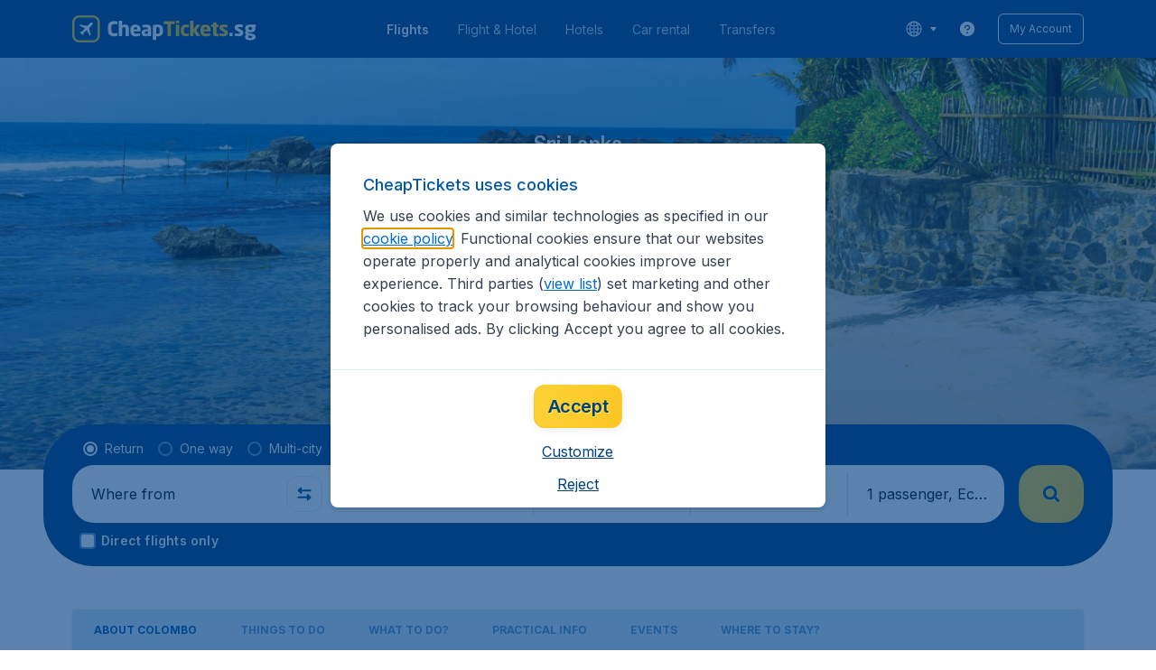

--- FILE ---
content_type: application/javascript
request_url: https://assets.travix.com/client/subscriptionForm-cc9bebe4c69448817d12.js
body_size: 7840
content:
"use strict";(self.__LOADABLE_LOADED_CHUNKS__=self.__LOADABLE_LOADED_CHUNKS__||[]).push([[4566],{94440:(e,r,t)=>{t.d(r,{A:()=>h});var a=t(66493),n=t.n(a),i=t(24190),s=t.n(i),o=t(86784),l=t.n(o),c=t(89580),d=t.n(c),u=t(20939),p=t(74848);const h=e=>{var r,t,a,i,{label:o,labelId:c,children:h,name:v,role:m,removeMargin:g=!1,removeMarginBlockEnd:f=!1,showInfo:w=!1,fieldDescription:b,onClickInfo:y}=e,A=!!b;return(0,p.jsxs)(u.A,{ariaLabeledby:c,id:v,role:m,children:[o?(0,p.jsxs)(n(),{id:c,marginBlockStart:g?void 0:"s500",children:[(0,p.jsx)(d(),{inlineSize:A?"100%":void 0,marginBlockEnd:f?void 0:"s300",marginInlineEnd:g||A?void 0:"s300",children:A?(0,p.jsxs)(n(),{alignItems:"center",justifyContent:"space-between",children:[r||(r=(0,p.jsx)(l(),{htmlFor:v,children:o})),b&&(t||(t=(0,p.jsx)(d(),{children:b})))]}):a||(a=(0,p.jsx)(l(),{htmlFor:v,children:o}))}),w&&(i||(i=(0,p.jsx)(s(),{onClick:y})))]}):null,h]})}},81986:(e,r,t)=>{t.d(r,{A:()=>w});var a=t(28466),n=t.n(a),i=t(31178),s=t.n(i),o=t(90952),l=t(94440),c=t(85410),d=t(99392),u=t(11926),p=t(8277),h=t(27628),v=t(74848),m=["errorMessage","validType"];function g(){return g=Object.assign?Object.assign.bind():function(e){for(var r=1;r<arguments.length;r++){var t=arguments[r];for(var a in t)({}).hasOwnProperty.call(t,a)&&(e[a]=t[a])}return e},g.apply(null,arguments)}var f=e=>{var{ariaLabel:r,ariaDescribedby:t,label:a,inputProps:i,removeMargin:f=!1,removeMarginBlockEnd:w=!1,showInfo:b=!1,onClickInfo:y,name:A,validate:x,parse:j,initialValue:S,fieldDescription:E,onBlur:k,shouldBlur:B,navigateToClearButtonWithKeyboard:T}=e;return(0,v.jsx)(l.A,{fieldDescription:E,label:a,name:A,onClickInfo:y,removeMargin:f,removeMarginBlockEnd:w,showInfo:b,children:(0,v.jsx)(o.D0,{format:d.A,formatOnBlur:!0,initialValue:S,name:A,parse:j,validate:x,children:e=>{var{input:a,meta:o}=e,l=(0,p.j)({name:A}),d=o.active&&l,f=(0,c.A)(i,{input:a,meta:o,enableVisuallyHidden:d}),{errorMessage:w,validType:b}=f,y=function(e,r){if(null==e)return{};var t={};for(var a in e)if({}.hasOwnProperty.call(e,a)){if(-1!==r.indexOf(a))continue;t[a]=e[a]}return t}(f,m),x={invalid:(0,h.A)("account.validationIcon.invalid"),valid:(0,h.A)("account.validationIcon.valid")},j="invalid"===b||"valid"===b?x[b]:void 0;return(0,v.jsx)(s(),g({ariaDescribedby:d?A+"_errorMessageId "+A+"_helperMessageId":t||void 0,ariaLabel:r,ariaRequired:l,autoComplete:"new-off",childrenAria:{validationIcon:{"aria-label":j}},enableVisuallyHidden:d,errorMessage:(0,u.A)(w)?(0,v.jsx)(n(),{children:w.value}):w,errorMessageId:d||t?A+"_errorMessageId":void 0,errorMessagePrefix:d?(0,h.A)("checkout.pax.validationError.ariaLabel"):void 0,hasClearButton:!0,helperMesssageId:d?A+"_helperMessageId":void 0,name:a.name,navigateToClearButtonWithKeyboard:T,onBlur:e=>{B&&!B(e)||(a.onBlur(e),null==k||k())},onFocus:a.onFocus,type:a.type,valid:b,value:a.value},y,{id:A,isLoading:o.validating,onChange:a.onChange}))}})})};f.defaultProps={inputProps:{}};const w=f},92181:(e,r,t)=>{t.d(r,{A:()=>h});var a=t(96540),n=t(90952),i=t(56322),s=t(21513),o=t(88783);function l(e,r){void 0===e&&(e={});var t=e[r[0]];return"object"!=typeof t?r.length>1?void 0:t:r.length>1?l(t,r.slice(1)):t}var c=t(74848),d=/[\[\]\.]/g,u=(e,r)=>l(r,e.split(d));class p extends a.PureComponent{constructor(){super(...arguments),this.formData=void 0,this.errorsToSend=[],this.isNotSent=(e,r)=>{var t=!this.errorsToSend.find((t=>t.fieldKey===e&&t.errorMessageKey===r));return t&&this.errorsToSend.push({fieldKey:e,errorMessageKey:r}),t},this.handleFieldError=e=>{var{useMessageAsErrorType:r}=this.props,t=this.getParams(e),a=(0,i.A)(t),{gtmActions:n}=this.props,{submitErrors:s}=this.formData;a&&a.key&&this.isNotSent(e,a.key)&&n.callValidationErrorEvent({message:String(a.key),type:r?a.value:e}),e===o.i&&s&&s[o.i]&&this.isNotSent(e,e)&&n.callPaxErrorEvent()}}getParams(e){return{input:{name:"",value:u(e,this.formData.values)},meta:{touched:this.formData.touched&&this.formData.touched[e],active:this.formData.active===e,error:u(e,this.formData.errors)}}}render(){return(0,c.jsx)(n.Pc,{subscription:{submitFailed:!0,active:!0,errors:!0},children:e=>{var{form:r}=e;return this.formData=r.getState(),Object.keys(this.formData.visited||{}).forEach(this.handleFieldError),null}})}}const h=(0,s.Ay)(p)},85410:(e,r,t)=>{t.d(r,{A:()=>o});var a=t(60192),n=t(56322),i=["getValid","getMessage","getErrorMessage"];function s(){return s=Object.assign?Object.assign.bind():function(e){for(var r=1;r<arguments.length;r++){var t=arguments[r];for(var a in t)({}).hasOwnProperty.call(t,a)&&(e[a]=t[a])}return e},s.apply(null,arguments)}const o=(e,r)=>{var{input:t,meta:o,enableVisuallyHidden:l}=r,{getValid:c,getMessage:d,getErrorMessage:u}=e,p=function(e,r){if(null==e)return{};var t={};for(var a in e)if({}.hasOwnProperty.call(e,a)){if(-1!==r.indexOf(a))continue;t[a]=e[a]}return t}(e,i);return s({validType:c?c({input:t,meta:o}):(0,a.A)({input:t,meta:o}),errorMessage:u?u({input:t,meta:o}):(0,n.A)({input:t,meta:o,enableVisuallyHidden:l}),message:d?d({input:t,meta:o}):void 0},p)}},99392:(e,r,t)=>{t.d(r,{A:()=>a});const a=e=>e&&e.trim()},60192:(e,r,t)=>{t.d(r,{A:()=>a});const a=e=>{var{input:r,meta:t}=e,{value:a}=r,{active:n,touched:i,valid:s}=t;return n?"idle":i||a?s?"valid":"invalid":"idle"}},11926:(e,r,t)=>{function a(e){var r=e;return r&&void 0!==r.key&&void 0!==r.value}t.d(r,{A:()=>a})},56322:(e,r,t)=>{t.d(r,{A:()=>a});const a=e=>{var{input:r,meta:t,enableVisuallyHidden:a}=e;return Boolean(!t.touched&&r.value||t.touched)&&(a||!t.active)&&t.error}},50145:(e,r,t)=>{t.d(r,{A:()=>g});var a=t(66493),n=t.n(a),i=t(89580),s=t.n(i),o=t(70097),l=t.n(o),c=t(84661),d=t.n(c),u=t(85256),p=t.n(u),h=t(90952),v=t(94440),m=t(74848);const g=e=>{var{defaultValue:r,validate:t,groupLabel:a,groupName:i,options:c,removeMargin:u=!1,removeBorder:g=!1,wide:f}=e;return(0,m.jsx)(n(),{flexDirection:"column",flexGrow:1,paddingBlockStart:u?void 0:"s300",children:(0,m.jsx)(v.A,{label:a,name:i,removeMargin:u,children:(0,m.jsx)(h.D0,{defaultValue:r,name:i,type:"radioGroup",validate:t,children:e=>{var{input:r,meta:t}=e;return(0,m.jsxs)(m.Fragment,{children:[(0,m.jsx)(p(),{direction:"column",onChange:r.onChange,selectedValue:r.value,spaceBetween:"s300",children:(0,m.jsx)(n(),{flexDirection:f?"row":"column",flexWrap:"wrap",children:c.map(((e,r)=>{var t=r>0?"s400":void 0,a=r>1?"s400":void 0;return(0,m.jsx)(s(),{inlineSize:f?"calc(50% - 10px)":void 0,marginBlockStart:f?a:t,marginInlineStart:f&&r%2?"s600":void 0,children:(0,m.jsx)(d(),{dataAttrs:{"data-gtm-id":e.gtmId},fullWidth:!0,label:e.label,value:e.value,withBorder:!g})},e.label)}))})}),t.touched&&!!t.error&&(0,m.jsx)(s(),{marginBlock:"s300",children:(0,m.jsx)(l(),{roundedTop:!0,type:o.MessageHelperTypes.Error,children:t.error.value})})]})}})})})}},20939:(e,r,t)=>{t.d(r,{A:()=>o});var a=t(96540),n=t(87962),i=t(74848);class s extends a.Component{constructor(){super(...arguments),this.elementRef=(0,a.createRef)()}componentDidMount(){var{id:e,scrollMethods:r,offset:t=0}=this.props;this.elementRef.current&&r&&r.registerElement(e,{element:this.elementRef.current,offset:t})}shouldComponentUpdate(e){var{id:r,scrollMethods:t}=this.props;return r!==e.id&&t&&t.updateElement(r,e.id),!0}componentWillUnmount(){var{id:e,scrollMethods:r}=this.props;r&&r.removeElement(e)}render(){var{children:e,ariaLabeledby:r,role:t}=this.props;return(0,i.jsx)("div",{ref:this.elementRef,"aria-labelledby":r,role:t,children:e})}}const o=(0,n.A)(s)},87962:(e,r,t)=>{t.d(r,{A:()=>s});var a=t(31060),n=t(74848);function i(){return i=Object.assign?Object.assign.bind():function(e){for(var r=1;r<arguments.length;r++){var t=arguments[r];for(var a in t)({}).hasOwnProperty.call(t,a)&&(e[a]=t[a])}return e},i.apply(null,arguments)}const s=e=>r=>(0,n.jsx)(a.Z,{children:t=>(0,n.jsx)(e,i({},r,{scrollMethods:t}))})},69256:(e,r,t)=>{t.d(r,{Fu:()=>m,GG:()=>u,Nh:()=>o,Uw:()=>v,Vv:()=>g,aH:()=>s,a_:()=>a,bl:()=>c,gz:()=>n,hh:()=>l,iC:()=>d,m9:()=>w,mC:()=>f,nQ:()=>i,ot:()=>h,zm:()=>p});var a=100,n="^\\d{1,9}$",i="^[\\d\\w]{0,10}$",s=2,o=30,l=4,c=25,d="^\\d+$",u=10,p="^[\\w\\s\\\\-]{0,10}$",h=150,v=6,m={city:/^(.)+$/,email:/^(([^<>()\[\]\\.,;:\s@"]+(\.[^<>()\[\]\\.,;:\s@"]+)*)|(".+"))@((\[[0-9]{1,3}\.[0-9]{1,3}\.[0-9]{1,3}\.[0-9]{1,3}\])|(([a-zA-Z\-0-9]+\.)+[a-zA-Z]{2,}))$/,frequentFlyerNumber:/^[a-zA-Z\d]{6,20}$/,houseNumber:/^(\d)+$/,houseNumberAddition:/^[\d\w\s]{0,10}$/,passportNumber:/^[a-zA-Z\d]{2,60}$/,phone:/^\d+$/,postCode:/^[\w\s\/\\-]{0,10}$/,postCodeUS:/^\d{5}(?:[-\s]\d{4})?$|^\d{9}$/,spaceAllAround:/^\s+$|^\s|\s{1,}$/,letters:/^[a-zA-Z]+[a-zA-Z\s.\-?]*$/,allowedCharacterSetForName:/^[a-zA-ZÆÐƎƏƐƔĲŊŒẞÞǷȜæðǝəɛɣĳŋœĸſßþƿȝĄƁÇĐƊĘĦĮƘŁØƠŞȘŢȚŦŲƯY̨Ƴąɓçđɗęħįƙłøơşșţțŧųưy̨ƴÁÀÂÄǍĂĀÃÅǺĄÆǼǢƁĆĊĈČÇĎḌĐƊÐÉÈĖÊËĚĔĒĘẸƎƏƐĠĜǦĞĢƔáàâäǎăāãåǻąæǽǣɓćċĉčçďḍđɗðéèėêëěĕēęẹǝəɛġĝǧğģɣĤḤĦIÍÌİÎÏǏĬĪĨĮỊĲĴĶƘĹĻŁĽĿʼNŃN̈ŇÑŅŊÓÒÔÖǑŎŌÕŐỌØǾƠŒĥḥħıíìiîïǐĭīĩįịĳĵķƙĸĺļłľŀŉńn̈ňñņŋóòôöǒŏōõőọøǿơœŔŘŖŚŜŠŞȘṢẞŤŢṬŦÞÚÙÛÜǓŬŪŨŰŮŲỤƯẂẀŴẄǷÝỲŶŸȲỸƳŹŻŽẒŕřŗſśŝšşșṣßťţṭŧþúùûüǔŭūũűůųụưẃẁŵẅƿýỳŷÿȳỹƴźżžẓ'\s-]*$/,cvc:/^(\d){3,4}$/,cardNumber:/^(\d[- ]?){13,19}$/,upperCase:/[A-Z]/,numbers:/\d/,password:/^(?=.*[A-Z])(?=.*[0-9])\S{6,99}$/},g={noVowels:/^(?!.*[aeiouAEIOU].*?(?=@))/,onlyNumbers:/(^[0-9]+@)/,consecutiveFiveNumbers:/(^.*[0-9]{5})(?=.*@)/,consecutiveSameChars:/^.*(.)\1\1{1,}(?=.*@)/},f={BA:"https://www.budgetair.nl",BAE:"https://www.budgetair.com/en_ae",BAU:"https://www.budgetair.com.au",BBE:"https://www.budgetair.be",BCA:"https://www.budgetair.com/en_ca",BDK:"https://www.budgetair.dk",BES:"https://www.budgetair.es",BFR:"https://www.budgetair.fr",BID:"https://www.budgetair.com/id_id",BIE:"https://www.vayama.ie",BIN:"https://www.budgetair.in",BIT:"https://www.budgetair.it",BJP:"https://www.budgetair.com/jp",BKR:"https://www.budgetair.com/ko_kr",BLV:"https://www.budgetair.lv",BMY:"https://www.budgetair.com/en_my",BNZ:"https://www.budgetair.com/en_nz",BPH:"https://www.budgetair.com/en_ph",BPL:"https://www.budgetair.com/pl_pl",BPT:"https://www.budgetair.pt",BSA:"https://www.budgetair.com/en_sa",BSE:"https://www.budgetair.se",BTR:"https://www.budgetair.com/tr_tr",BTW:"https://www.budgetair.com.tw",BUK:"https://www.budgetair.co.uk",BUSA:"https://www.budgetair.com/en_us",BVN:"https://www.budgetair.com/vn",BZA:"https://www.budgetair.com/en_za",CBE:"https://www.cheaptickets.be",CDE:"https://www.cheaptickets.de",CHK:"https://www.cheaptickets.hk",CHNL:"https://www.cheaptickets.nl",CSG:"https://www.cheaptickets.sg",CTCH:"https://www.cheaptickets.ch",CTH:"https://www.cheaptickets.co.th",FAT:"https://www.flugladen.at",FL:"https://www.flugladen.de",KBUSW:"https://www.budgetair.com/en_us",VAR:"https://www.vayama.com/es_ar",VCL:"https://www.vayama.com/es_cl",VCO:"https://www.vayama.com/es_co",VMX:"https://www.vayama.com/es_mx",VPA:"https://www.vayama.com/es_pa",VUS:"https://www.vayama.com",VW:"https://www.vliegwinkel.nl",TRAIN:"https://www.cheaptickets.nl"},w=["TRAIN"]},19956:(e,r,t)=>{t.d(r,{A:()=>a});const a=(e,r)=>t=>{if(!t||Array.isArray(t)&&0===t.length)return{key:r,value:e}}},34289:(e,r,t)=>{t.d(r,{x:()=>n});var a=t(69256),n=e=>a.Fu.email.test(e)&&Object.values(a.Vv).every((r=>!r.test(e)))},61647:(e,r,t)=>{t.d(r,{D:()=>a});var a=e=>{var{input:r}=e;return r.value?"valid":"idle"}},69495:(e,r,t)=>{t.d(r,{A:()=>s});var a=t(69256),n=t(34289),i=t(27628);const s=e=>{var{isWizzAirlineEmailValidation:r}=e;return e=>e?a.Fu.spaceAllAround.test(e)?{key:"order.fields.spaceAroundError",value:(0,i.A)("order.fields.spaceAroundError")}:r&&!(0,n.x)(e)?{key:"order.emailValidation.wizzairError",value:(0,i.A)("order.emailValidation.wizzairError")}:a.Fu.email.test(e)?void 0:{key:"order.contact.emailIsWrong",value:(0,i.A)("order.contact.emailIsWrong")}:{key:"order.contact.emailMustBeFilled",value:(0,i.A)("order.contact.emailMustBeFilled")}}},44536:(e,r,t)=>{t.d(r,{A:()=>i});var a=t(69256),n=t(27628);const i=function(e){return void 0===e&&(e={}),r=>{var t,i,s,o,l,c;return r?r.length<a.aH?{key:"order.firstNameMinLength",value:(0,n.A)("order.firstNameMinLength")}:a.Fu.spaceAllAround.test(r)?{key:"order.fields.spaceAroundError",value:(0,n.A)("order.fields.spaceAroundError")}:null!=(t=e)&&t.firstNameTooLongErrorMessage?{key:"checkout.pax.nameValidationTrip.firstNameTooLong",value:e.firstNameTooLongErrorMessage}:null!=(i=e)&&i.firstNameTooShortErrorMessage?{key:"checkout.pax.nameValidationTrip.firstNameTooShort",value:e.firstNameTooShortErrorMessage}:null!=(s=e)&&s.fullNameTooLongErrorMessage?{key:"checkout.pax.nameValidationTrip.fullNameTooLong",value:e.fullNameTooLongErrorMessage}:null!=(o=e)&&o.fullNameTooShortErrorMessage?{key:"checkout.pax.nameValidationTrip.fullNameTooShort",value:e.fullNameTooShortErrorMessage}:null!=(l=e)&&l.firstNameSpecialCharactersErrorMessage?{key:"checkout.pax.nameValidationTrip.specialCharacters",value:e.firstNameSpecialCharactersErrorMessage}:null!=(c=e)&&c.firstNameFallbackErrorMessage?{key:"checkout.pax.nameValidationTrip.fallBack",value:e.firstNameFallbackErrorMessage}:void 0:{key:"order.firstNameMustBeFilled",value:(0,n.A)("order.firstNameMustBeFilled")}}}},83031:(e,r,t)=>{t.d(r,{A:()=>n});var a=t(19956);const n=(e,r,t)=>n=>{if(t)return(0,a.A)(e,r)(n)}},34314:(e,r,t)=>{t.r(r),t.d(r,{default:()=>Pe});var a=t(34974),n=t(88440),i=t.n(n),s=t(56211),o=t.n(s),l=t(89580),c=t.n(l),d=t(70097),u=t.n(d),p=t(33102),h=t.n(p),v=t(88114),m=t.n(v),g=t(36819),f=t.n(g),w=t(96540),b=t(22761),y=t.n(b),A=t(61827),x=t.n(A),j=t(66493),S=t.n(j),E=t(79125),k=t.n(E),B=t(90952),T=t(81986),M=t(50145),N=t(61647),O=t(83031),I=t(3105),C=t(6781),_=t(31178),F=t(19956),D=t(69495),V=t(44536),P={};const L=function(e,r,t){if(void 0===t&&(t=!1),t){if(r===_.InputType.Email)return(0,D.A)(P);var{key:a,value:n}=(0,C.de)();return"firstname"===e?(0,V.A)(P):(0,F.A)(n,a)}},R=e=>e.map((e=>{var{dataAttrs:r,value:t,label:a}=e;return{gtmId:null==r?void 0:r["data-gtm-id"],label:a,value:t}}));var z=t(74848);function H(){return H=Object.assign?Object.assign.bind():function(e){for(var r=1;r<arguments.length;r++){var t=arguments[r];for(var a in t)({}).hasOwnProperty.call(t,a)&&(e[a]=t[a])}return e},H.apply(null,arguments)}const W=e=>{var{defaultSelectedValue:r,groupName:t,groupLabel:a,items:n,isRequired:i,type:s}=e,{key:o,value:l}=(0,C.de)(),{mobile:p}=(0,I.A)();switch(s){case C.e8:return t?(0,z.jsx)(M.A,{defaultValue:r,groupLabel:null!=a?a:"",groupName:t,options:R(n),removeMargin:!0,validate:(0,O.A)(l,o,!!i),wide:!p}):null;case C.Dz:return(0,z.jsx)(c(),{children:n.map(((e,r)=>{var t,{dataAttrs:a,isRequired:n,label:i,name:s,value:p}=e;return(0,z.jsx)(c(),{marginBlockStart:r?"s500":0,children:(0,z.jsx)(B.D0,{name:s,type:"checkbox",validate:(0,O.A)(l,o,!!n),value:p,children:e=>{var{input:r,meta:n}=e;return(0,z.jsxs)(z.Fragment,{children:[(0,z.jsx)(x(),H({dataAttrs:a},r,{children:t||(t=(0,z.jsx)(k(),{dataAttrs:a,noFeedback:!0,children:i}))})),n.touched&&!!n.error&&(0,z.jsx)(c(),{marginBlockStart:"s300",children:(0,z.jsx)(u(),{dataAttrs:{"data-testid":"not-select-checkbox-error"},roundedTop:!0,type:d.MessageHelperTypes.Error,children:n.error.value})})]})}})},"checkbox_"+(r+1))}))});default:return(0,z.jsx)(S(),{flexDirection:p?"column":"row",flexWrap:"wrap",children:n.map(((e,r)=>{var{isRequired:t,label:a,name:n,placeholder:i,type:s}=e;return(0,z.jsx)(c(),{m:{inlineSize:"calc(50% - 10px)",marginInlineStart:r%2?"s600":void 0,marginBlockStart:r>1?"s400":void 0},marginBlockStart:p&&r>0?"s400":void 0,children:(0,z.jsx)(T.A,{ariaLabel:null!=i?i:a,inputProps:{placeholder:null!=i?i:a,getValid:t?void 0:N.D,type:s},label:a,name:n,removeMargin:!0,validate:L(n,s,t)})},n)}))})}};var $=["text","title","type"];function U(){return U=Object.assign?Object.assign.bind():function(e){for(var r=1;r<arguments.length;r++){var t=arguments[r];for(var a in t)({}).hasOwnProperty.call(t,a)&&(e[a]=t[a])}return e},U.apply(null,arguments)}var Z=e=>{var{sections:r}=e;return(0,z.jsx)(z.Fragment,{children:r.filter((e=>e.items.length)).map(((e,r)=>{var{text:t,title:a,type:n}=e,i=function(e,r){if(null==e)return{};var t={};for(var a in e)if({}.hasOwnProperty.call(e,a)){if(-1!==r.indexOf(a))continue;t[a]=e[a]}return t}(e,$);return(0,z.jsxs)(h(),{gap:"s500",children:[!!a&&(0,z.jsx)(y(),{children:(0,z.jsx)(f(),{color:"PRIMARY_700",fontSize:"fs400",fontWeight:"fw500",lineHeight:1.5,children:a})}),!!t&&(0,z.jsx)(f(),{fontSize:"fs400",lineHeight:1.375,children:t}),(0,z.jsx)(W,U({type:n},i))]},"form_section_"+n+"_"+(r+1))}))})};const K=(0,w.memo)(Z);var G=t(77333);const q=(0,t(21513).Ay)((e=>{var{bigTitle:r,smallTitle:t,gtmActions:a}=e,n=(0,w.useRef)(null);return(0,w.useEffect)((()=>{a.callSubscribeSuccessEvent(),(0,G.VG)(n.current,{offset:-180})}),[a,n]),(0,z.jsx)(i(),{children:(0,z.jsxs)(c(),{ref:n,padding:"s500",children:[!!r&&(0,z.jsx)(m(),{children:r}),!!t&&(0,z.jsx)(f(),{color:"NEUTRAL_700",fontSize:"fs300",lineHeight:1.7,marginBlockStart:"s300",children:t})]})})}));var Y=t(28466),J=t.n(Y),Q=t(27628);function X(){return X=Object.assign?Object.assign.bind():function(e){for(var r=1;r<arguments.length;r++){var t=arguments[r];for(var a in t)({}).hasOwnProperty.call(t,a)&&(e[a]=t[a])}return e},X.apply(null,arguments)}var ee,re,te=e=>{var{name:r}=e,{key:t,value:a}=(0,C.de)();return(0,z.jsx)(B.D0,{name:r,type:"checkbox",validate:(0,F.A)(a,t),children:e=>{var{input:r,meta:t}=e;return(0,z.jsxs)(c(),{children:[(0,z.jsx)(x(),X({dataAttrs:C.Du},r,{children:(0,z.jsx)(k(),{dataAttrs:C.Du,noFeedback:!0,children:(0,z.jsx)(J(),{dataAttrs:C.Du,children:(0,Q.A)("contentPages.subscriptionForm.terms",{dataGtmId:C.Lo})})})})),t.touched&&!!t.error&&(0,z.jsx)(c(),{marginBlockStart:"s300",children:(0,z.jsx)(u(),{dataAttrs:{"data-testid":"not-select-checkbox-error"},roundedTop:!0,type:d.MessageHelperTypes.Error,children:t.error.value})})]})}})},ae=t(92181);function ne(){return ne=Object.assign?Object.assign.bind():function(e){for(var r=1;r<arguments.length;r++){var t=arguments[r];for(var a in t)({}).hasOwnProperty.call(t,a)&&(e[a]=t[a])}return e},ne.apply(null,arguments)}const ie=e=>{var r,t,n,{onSubmit:s,buttonText:l,campaignId:p,note:v,sections:g,status:w,successfulSubmissionMessage:b,title:y}=e;switch(w){case C.nW.Success:return(0,z.jsx)(q,ne({},b));case C.nW.Initial:case C.nW.Failure:default:return(0,z.jsx)(i(),{children:(0,z.jsx)(c(),{paddingInline:"s500",children:(0,z.jsx)(h(),{gap:"s800",children:(0,z.jsx)(B.lV,{onSubmit:s,children:e=>{var{handleSubmit:i,hasValidationErrors:s,submitFailed:b}=e;return(0,z.jsxs)(z.Fragment,{children:[(0,z.jsx)("form",{onSubmit:i,children:(0,z.jsxs)(h(),{gap:"s500",marginBlock:"s500",children:[!!y&&(r||(r=(0,z.jsx)(m(),{children:y}))),!!v&&(t||(t=(0,z.jsx)(f(),{color:"NEUTRAL_700",fontSize:"fs400",lineHeight:1.375,children:v}))),g.length&&(n||(n=(0,z.jsx)(K,{sections:g}))),ee||(ee=(0,z.jsx)(c(),{paddingBlock:"s400",children:(0,z.jsx)(o(),{color:"SECONDARY_400",isStyled:!0})})),(0,z.jsx)(te,{name:""+C.Mw+p}),s&&b&&(0,z.jsx)(u(),{roundedTop:!0,type:d.MessageHelperTypes.Error,children:(0,Q.A)("contentpages.subscriptionForm.validationMessage.requiredSubmit")}),w===C.nW.Failure&&(0,z.jsx)(u(),{roundedTop:!0,type:d.MessageHelperTypes.Error,children:(0,Q.A)("contentpages.subscriptionForm.validationMessage.backend")}),(0,z.jsx)(a.PrimaryButton,{dataAttrs:{"data-gtm-id":"subscription-form-btn-submit"},fullWidth:!0,type:"submit",children:l})]})}),re||(re=(0,z.jsx)(ae.A,{}))]})}})})})})}};var se=t(69733),oe=function(e){return e.InitState="CONTENT/SUBSCRIBE_INIT_STATE",e.Subscribe="CONTENT/SUBSCRIBE",e.SubscribeSuccess="CONTENT/SUBSCRIBE_SUCCESS",e.SubscribeError="CONTENT/SUBSCRIBE_ERROR",e}({}),le="subscriptionForm",ce=e=>({type:oe.SubscribeSuccess,payload:e}),de=t(77188),ue=t(48424),pe=t(48444),he=t(8927),ve=t(59239),me=t(84490),ge=t(52157),fe=t(78083),we=["campaignId","email"],be=t(1201),ye=t(26909),Ae=t(60713),xe=t(73619),je=["container"];const Se=(0,pe.E)((e=>e.pipe((0,ue.g)(oe.Subscribe),(0,ve.E)("payload"),(0,me.ZZ)((e=>(e=>{var{configurations:{brand:r}}=ye.A.get(),t=function(e,r){if(null==e)return{};var t={};for(var a in e)if({}.hasOwnProperty.call(e,a)){if(-1!==r.indexOf(a))continue;t[a]=e[a]}return t}(e,je);return be.ok.post(de.Uj.Subscribe,(e=>{var{campaignId:r,email:t}=e,a=function(e,r){if(null==e)return{};var t={};for(var a in e)if({}.hasOwnProperty.call(e,a)){if(-1!==r.indexOf(a))continue;t[a]=e[a]}return t}(e,we);return{campaignId:r,email:t,customerFields:Object.entries(a).map((e=>{var[r,t]=e;return Array.isArray(t)?{[r]:t.join(",")}:{[r]:t}})).reduce(((e,r)=>{var[t]=Object.keys(r);return e[t]=r[t],e}),{})}})(t),{"Content-Type":"application/json",Brand:r})})(e).pipe((0,ge.w)(2e4),(0,ve.E)("response"),(0,me.ZZ)((()=>[ce({container:e.container})])),(0,fe.W)((r=>{var{code:t,message:a,errorData:n}=r;return Ae.v.warn({messageType:xe.Es.ContentSubscribeFailed,error:{code:t,exceptionmessage:a,message:JSON.stringify(n),stacktrace:JSON.stringify(Error().stack),source:"src/domains/Content/containers/SubscriptionFormContainer/epics.tsx"}}),(0,he.of)((e=>({type:oe.SubscribeError,payload:e}))({container:e.container}))}))))))));function Ee(){return Ee=Object.assign?Object.assign.bind():function(e){for(var r=1;r<arguments.length;r++){var t=arguments[r];for(var a in t)({}).hasOwnProperty.call(t,a)&&(e[a]=t[a])}return e},Ee.apply(null,arguments)}var ke={},Be={[oe.InitState]:C.nW.Initial,[oe.SubscribeSuccess]:C.nW.Success,[oe.SubscribeError]:C.nW.Failure};const Te=function(e,r){void 0===e&&(e=ke);var{type:t,payload:a}=r;switch(t){case oe.InitState:case oe.SubscribeSuccess:case oe.SubscribeError:var{container:n}=a;return Ee({},e,{[n]:Ee({},e[n],{container:n,status:Be[t]})});default:return e}};var Me=e=>e[le],Ne=t(28201),Oe=t(70751),Ie=t(39129);function Ce(){return Ce=Object.assign?Object.assign.bind():function(e){for(var r=1;r<arguments.length;r++){var t=arguments[r];for(var a in t)({}).hasOwnProperty.call(t,a)&&(e[a]=t[a])}return e},Ce.apply(null,arguments)}var _e=e=>({onInitStateData:r=>e((e=>({type:oe.InitState,payload:e}))(r)),onSubmit:r=>e((e=>({type:oe.Subscribe,payload:e}))(r))});const Fe=e=>{var{campaignId:r,children:t,container:a,hiddenFields:n}=e;(0,Oe.N)(le,Te),(0,Ne.i)(le,Se);var i=(0,se.d4)(Me),{onInitStateData:s,onSubmit:o}=(0,Ie.V)(_e);return(0,w.useEffect)((()=>{var e,{status:t}=null!=(e=null==i?void 0:i[a])?e:{};t||s({campaignId:r,container:a})}),[s,r,a,i]),t({onSubmit:e=>{o(Ce({},e,n,{campaignId:r,container:a}))},formStates:i})};var De=["formStates"];function Ve(){return Ve=Object.assign?Object.assign.bind():function(e){for(var r=1;r<arguments.length;r++){var t=arguments[r];for(var a in t)({}).hasOwnProperty.call(t,a)&&(e[a]=t[a])}return e},Ve.apply(null,arguments)}const Pe=e=>{var{campaignId:r,container:t,hiddenFields:a}=e;return(0,z.jsx)(Fe,{campaignId:r,container:t,hiddenFields:a,children:r=>{var a,{formStates:n}=r,i=function(e,r){if(null==e)return{};var t={};for(var a in e)if({}.hasOwnProperty.call(e,a)){if(-1!==r.indexOf(a))continue;t[a]=e[a]}return t}(r,De),{status:s}=null!=(a=null==n?void 0:n[t])?a:{};return(0,z.jsx)(ie,Ve({status:s},i,e))}})}},88783:(e,r,t)=>{t.d(r,{i:()=>a});var a="hasDuplicatedNames"}}]);